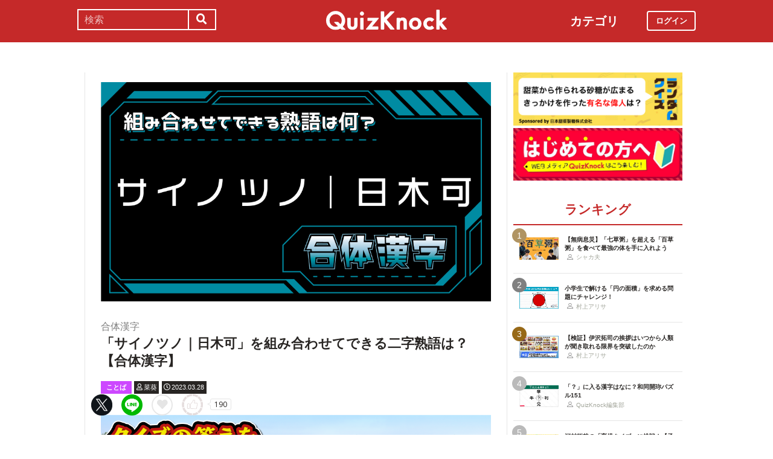

--- FILE ---
content_type: text/html; charset=utf-8
request_url: https://web.quizknock.com/gattai-kanji-38
body_size: 9388
content:
<!DOCTYPE html><html><head><meta charset="utf-8">
<title>「サイノツノ｜日木可」を組み合わせてできる二字熟語は？【合体漢字】</title>
<meta name="description" content="与えられた文字を組み合わせて別の漢字や熟語を作る漢字パズル「合体漢字」！　「サイノツノ｜日木可」を組み合わせてできる二字熟語は？">
<meta name="keywords" content="quizknock,クイズノック,クイズ,トリビア,メディア,バイラル,sns,baton,気になる,知的">
<link rel="canonical" href="https://web.quizknock.com/gattai-kanji-38">
<meta property="og:title" content="「サイノツノ｜日木可」を組み合わせてできる二字熟語は？【合体漢字】">
<meta property="og:description" content="与えられた文字を組み合わせて別の漢字や熟語を作る漢字パズル「合体漢字」！　「サイノツノ｜日木可」を組み合わせてできる二字熟語は？">
<meta property="og:type" content="article">
<meta property="og:url" content="https://web.quizknock.com/gattai-kanji-38">
<meta property="og:image" content="https://quizknock.com/wp-content/uploads/2023/03/gattaikannji_38_q_2.jpg">
<meta property="og:locale" content="ja_JP">
<meta name="twitter:card" content="summary_large_image"><link href="/assets/favicon.png" rel="shortcut icon" /><meta charset="UTF-8" /><meta name="csrf-param" content="authenticity_token" />
<meta name="csrf-token" content="2b1pFeuI6kzaPoDY+TgNihFVaddqcKgmo9UgQJaiE1h8YgerbXPWrjdBR2TjG+RHjSlgMxq79lqm/Y1ceX6gTQ==" /><meta content="width=device-width, initial-scale=1, maximum-scale=1" name="viewport" /><script src="https://ajax.googleapis.com/ajax/libs/jquery/1.11.0/jquery.min.js"></script><script src="https://cdnjs.cloudflare.com/ajax/libs/jquery-migrate/1.2.1/jquery-migrate.min.js"></script><script src="https://cdn.jsdelivr.net/npm/vue@2.6.11"></script><link crossorigin="anonymous" href="https://use.fontawesome.com/releases/v5.8.1/css/all.css" integrity="sha384-50oBUHEmvpQ+1lW4y57PTFmhCaXp0ML5d60M1M7uH2+nqUivzIebhndOJK28anvf" rel="stylesheet" /><link rel="stylesheet" href="/assets/application-60320e1c00e7c0200d7ac899f9a6d66aedf9742c8283dfa9f4470f7ddbf7dd47.css" media="all" data-turbolinks-track="reload" /><script src="/assets/application-14c339a1565085aabcfccd99096938eecbbd76a70c0eca1d2fa31f93423a90a6.js" data-turbolinks-track="reload"></script><script async="" src="https://www.googletagmanager.com/gtag/js?id=UA-84072310-1"></script><script>window.dataLayer = window.dataLayer || []
function gtag(){ dataLayer.push(arguments) }
gtag('js', new Date())
gtag('config', 'UA-84072310-1', {'optimize_id': 'GTM-TXNWNZV'})</script><script>function gtag_ad_event(event, position, url, id){
    param = {'ad_position': position, 'ad_url': url, 'ad_id': id}
    gtag('event', event, param)
    gtag('event', `${event}_${id}_${position}`, param)
}
function gtag_link_event(event, url, id){
    gtag('event', event, {'link_url': url, 'link_id': id})
}</script></head><body class="qk_wallpaper" data-action="show" data-controller="articles"><div class="header_size_box" id="header"></div><div class="main_top"><a href="https://apps.apple.com/app/apple-store/id1475094074?pt=117895237&amp;ct=web_header&amp;mt=8" id="header_iosapp_link"><div class="header_iosapp_container"><img class="appicon" src="/assets/iosapp.png" /><div class="text"><p class="name">QuizKnock</p><p class="body">アプリで記事をもっと見やすく</p></div><div class="download"><p>インストールする</p></div></div><script>if(navigator.userAgent.includes("iPhone") || navigator.userAgent.includes("iPad")) {
  $("#header_iosapp_link").show();
}</script></a><noscript><p class="err_msg_box">現在JavaScriptの設定が無効になっています。<br>
すべての機能を利用するにはJavaScriptの設定を有効にしてください。</p></noscript></div><div class="header--bar"><div class="header--bar__category"><h3>カテゴリ</h3><ul><li><a href="/category/puzzle"><span class="icon"><img src="/assets/idea.svg" /></span><p>謎解き</p></a></li><li><a href="/category/column"><span class="icon"><img src="/assets/book.svg" /></span><p>コラム</p></a></li><li><a href="/category/common-sense"><span class="icon"><img src="/assets/chest.svg" /></span><p>常識</p></a></li><li><a href="/category/science"><span class="icon"><img src="/assets/calculator.svg" /></span><p>理系</p></a></li><li><a href="/category/special"><span class="icon"><img src="/assets/favorites.svg" /></span><p>スペシャル</p></a></li><li><a href="/category/life"><span class="icon"><img src="/assets/pulse.svg" /></span><p>ライフ</p></a></li><li><a href="/category/words"><span class="icon"><img src="/assets/font-size.svg" /></span><p>ことば</p></a></li><li><a href="/category/culture"><span class="icon"><img src="/assets/profile_red.svg" /></span><p>カルチャー</p></a></li><li><a href="/category/social"><span class="icon"><img src="/assets/sociology.svg" /></span><p>社会</p></a></li><li><a href="/category/sports"><span class="icon"><img src="/assets/football.svg" /></span><p>スポーツ</p></a></li><li><a href="/category/morning"><span class="icon"><img src="/assets/newspaper.svg" /></span><p>時事ニュース</p></a></li><li><a href="/category/feature"><span class="icon"><img src="/assets/web_icon.svg" /></span><p>特集</p></a></li></ul></div><form class="search_form_pc" action="/search" accept-charset="UTF-8" method="get"><input name="utf8" type="hidden" value="&#x2713;" autocomplete="off" /><div class="search_box"><input type="text" name="keyword" id="keyword" value="" placeholder="検索" class="search_input" /><button class="submit" id="submit" type="submit" value=""><i class="fas fa-search"></i></button></div></form><div class="header--bar__logo"><a href="/"><img src="/assets/logo.svg" /></a></div><div class="header--bar__login"><a data-method="get" href="/users/sign_in"><span>ログイン</span></a></div></div><div class="wrapper"><div class="header"><div class="header--search"><i class="fas fa-search header--search__toggle"></i><div class="header--search__overlay"></div><div class="header--search__inner"><div class="wrap"><form class="search_form" action="/search" accept-charset="UTF-8" method="get"><input name="utf8" type="hidden" value="&#x2713;" autocomplete="off" /><div class="search_box"><input type="text" name="keyword" id="keyword" value="" placeholder="検索" class="search_input" /><button class="submit" id="submit" type="submit" value=""><i class="fas fa-search"></i></button></div></form><div class="header--search__tags qk_wallpaper"><h3 class="headline_nav">キーワード</h3><div class="tags"><a onClick="gtag(&#39;event&#39;, &#39;popular_keyword_click&#39;, {&#39;event_category&#39;: &#39;header&#39;, &#39;event_label&#39;: &#39;quizknock-chat&#39;});" href="/tag/QuizKnock%E9%9B%91%E8%AB%87%E4%B8%AD"><p>#QuizKnock雑談中</p></a><a onClick="gtag(&#39;event&#39;, &#39;popular_keyword_click&#39;, {&#39;event_category&#39;: &#39;header&#39;, &#39;event_label&#39;: &#39;syougakusei-math&#39;});" href="/tag/%E3%81%B2%E3%82%89%E3%82%81%E3%81%91%EF%BC%81%E7%AE%97%E6%95%B0%E3%83%8E%E3%83%BC%E3%83%88"><p>#ひらめけ！算数ノート</p></a><a onClick="gtag(&#39;event&#39;, &#39;popular_keyword_click&#39;, {&#39;event_category&#39;: &#39;header&#39;, &#39;event_label&#39;: &#39;puzzle&#39;});" href="/tag/puzzle"><p>#ウィークリー謎解き</p></a><a onClick="gtag(&#39;event&#39;, &#39;popular_keyword_click&#39;, {&#39;event_category&#39;: &#39;header&#39;, &#39;event_label&#39;: &#39;kyo-no-puzzle&#39;});" href="/kyo-no-puzzle"><p>#今日のパズル</p></a><a onClick="gtag(&#39;event&#39;, &#39;popular_keyword_click&#39;, {&#39;event_category&#39;: &#39;header&#39;, &#39;event_label&#39;: &#39;izawa-playlist&#39;});" href="/tag/%E4%BC%8A%E6%B2%A2%E6%8B%93%E5%8F%B8%E3%81%AE%E4%BD%8E%E5%80%8D%E9%80%9F%E3%83%97%E3%83%AC%E3%82%A4%E3%83%AA%E3%82%B9%E3%83%88"><p>#伊沢拓司の低倍速プレイリスト</p></a><a onClick="gtag(&#39;event&#39;, &#39;popular_keyword_click&#39;, {&#39;event_category&#39;: &#39;header&#39;, &#39;event_label&#39;: &#39;takamatsud-nantoka&#39;});" href="/tag/%E5%8F%8E%E9%8C%B2%E3%81%BE%E3%81%A7%E3%81%AB%E3%81%AA%E3%82%93%E3%81%A8%E3%81%8B%E3%81%97%E3%81%BE%E3%81%99%EF%BC%81"><p>#収録までになんとかします！</p></a></div></div></div></div></div><div class="header--menu"><div class="header--menu__toggle"><span></span><span></span><span></span></div><div class="header--menu__overlay"></div><div class="header--menu__inner"><div class="wrap"><div class="header--menu__tab qk_wallpaper"><h3 class="headline_nav">カテゴリ</h3><ul><li><a href="/category/puzzle"><span class="icon"><img src="/assets/idea.svg" /></span><p>謎解き</p></a></li><li><a href="/category/column"><span class="icon"><img src="/assets/book.svg" /></span><p>コラム</p></a></li><li><a href="/category/common-sense"><span class="icon"><img src="/assets/chest.svg" /></span><p>常識</p></a></li><li><a href="/category/science"><span class="icon"><img src="/assets/calculator.svg" /></span><p>理系</p></a></li><li><a href="/category/special"><span class="icon"><img src="/assets/favorites.svg" /></span><p>スペシャル</p></a></li><li><a href="/category/life"><span class="icon"><img src="/assets/pulse.svg" /></span><p>ライフ</p></a></li><li><a href="/category/words"><span class="icon"><img src="/assets/font-size.svg" /></span><p>ことば</p></a></li><li><a href="/category/culture"><span class="icon"><img src="/assets/profile_red.svg" /></span><p>カルチャー</p></a></li><li><a href="/category/social"><span class="icon"><img src="/assets/sociology.svg" /></span><p>社会</p></a></li><li><a href="/category/sports"><span class="icon"><img src="/assets/football.svg" /></span><p>スポーツ</p></a></li><li><a href="/category/morning"><span class="icon"><img src="/assets/newspaper.svg" /></span><p>時事ニュース</p></a></li><li><a href="/category/feature"><span class="icon"><img src="/assets/web_icon.svg" /></span><p>特集</p></a></li></ul></div><div class="header--menu__series qk_wallpaper"><h3 class="headline_nav">連載企画</h3><div class="series"><a href="/tag/QuizKnock%E9%9B%91%E8%AB%87%E4%B8%AD"><p>QuizKnock雑談中</p></a><a href="/tag/%E3%81%B2%E3%82%89%E3%82%81%E3%81%91%EF%BC%81%E7%AE%97%E6%95%B0%E3%83%8E%E3%83%BC%E3%83%88"><p>ひらめけ！算数ノート</p></a><a href="/tag/puzzle"><p>ウィークリー謎解き</p></a><a href="/kyo-no-puzzle"><p>今日のパズル</p></a><a href="/tag/%E4%BC%8A%E6%B2%A2%E6%8B%93%E5%8F%B8%E3%81%AE%E4%BD%8E%E5%80%8D%E9%80%9F%E3%83%97%E3%83%AC%E3%82%A4%E3%83%AA%E3%82%B9%E3%83%88"><p>伊沢拓司の低倍速プレイリスト</p></a><a href="/tag/%E5%8F%8E%E9%8C%B2%E3%81%BE%E3%81%A7%E3%81%AB%E3%81%AA%E3%82%93%E3%81%A8%E3%81%8B%E3%81%97%E3%81%BE%E3%81%99%EF%BC%81"><p>高松Dの「収録までになんとかします！」</p></a><a href="/partners"><p>応援企業クイズ</p></a></div></div><div class="banners"><h3 class="headline_nav">連載企画</h3><div class="series"><a href="/tag/QuizKnock%E9%9B%91%E8%AB%87%E4%B8%AD"><img src="/assets/zatsudan.png" /></a><a href="/tag/%E3%81%B2%E3%82%89%E3%82%81%E3%81%91%EF%BC%81%E7%AE%97%E6%95%B0%E3%83%8E%E3%83%BC%E3%83%88"><img src="/assets/web_hirameke_8.png" /></a><a href="/tag/puzzle"><img src="/assets/weekly.png" /></a><a href="/kyo-no-puzzle"><img src="/assets/puzzle_banner.png" /></a><a href="/tag/%E4%BC%8A%E6%B2%A2%E6%8B%93%E5%8F%B8%E3%81%AE%E4%BD%8E%E5%80%8D%E9%80%9F%E3%83%97%E3%83%AC%E3%82%A4%E3%83%AA%E3%82%B9%E3%83%88"><img src="/assets/playlist.jpg" /></a><a href="/tag/%E5%8F%8E%E9%8C%B2%E3%81%BE%E3%81%A7%E3%81%AB%E3%81%AA%E3%82%93%E3%81%A8%E3%81%8B%E3%81%97%E3%81%BE%E3%81%99%EF%BC%81"><img src="/assets/shuroku.jpg" /></a><a href="/partners"><img src="/assets/ichiran.png" /></a></div></div><div class="links qk_wallpaper"><p><i class="fas fa-user-graduate fa-fw"></i><a href="/writers">ライター紹介</a></p><p><i class="far fa-newspaper fa-fw"></i><a href="/archives">記事アーカイブ</a></p><p><i class="fas fa-envelope fa-fw"></i><a href="https://portal.quizknock.com/contact">広告 / お問い合わせ</a></p></div><div class="about"><div class="banner"><a onClick="gtag(&#39;event&#39;, &#39;banner_click&#39;, {&#39;event_category&#39;: &#39;common&#39;, &#39;event_label&#39;: &#39;first&#39;})" href="/about"><img src="/assets/web_banner_first.jpg" /></a></div></div></div></div></div></div><div class="main"><div class="left-column"><div article_name="gattai-kanji-38" article_title="「サイノツノ｜日木可」を組み合わせてできる二字熟語は？【合体漢字】" id="user_data" user_signed_in="false"></div><div id="page_data" question_group_id="6411"></div><div class="qk_wallpaper"><div class="articles_show" id="vue-article"><div class="thumbnail"><img src="https://quizknock.com/wp-content/uploads/2023/03/gattaikannji_38_q_2.jpg" /></div><div class="article_info"><span class="subtitle">合体漢字</span><h1 class="post_title" itemprop="headline" rel="bookmark">「サイノツノ｜日木可」を組み合わせてできる二字熟語は？【合体漢字】</h1><p><a href="/category/words"><span class="category meta category-words">ことば</span></a><span class="writer_name meta"><a href="/author/nagi"><i class="far fa-user info_icon"></i><span class="label">菜葵</span></a></span><span class="post_date meta"><i class="far fa-clock info_icon"></i><span class="label">2023.03.28</span></span></p></div><div class="ad_below_article_title"><a target="_blank" onClick="gtag_ad_event(&#39;ad_click&#39;, &#39;below_article&#39;, &#39;https://www.nitten.co.jp/suzuran/&#39;, &#39;日本甜菜製糖株式会社1&#39;);" href="https://www.nitten.co.jp/suzuran/"><img style="width: 100%" src="https://prod-files-secure.s3.us-west-2.amazonaws.com/bd69c84d-5783-4369-861b-b2e0c5db7de1/3cd15919-82df-4db5-aed7-6e63bd510122/web_thm_nitten_1920640_1.png?X-Amz-Algorithm=AWS4-HMAC-SHA256&amp;X-Amz-Content-Sha256=UNSIGNED-PAYLOAD&amp;X-Amz-Credential=ASIAZI2LB46663OBOLJU%2F20260121%2Fus-west-2%2Fs3%2Faws4_request&amp;X-Amz-Date=20260121T210354Z&amp;X-Amz-Expires=3600&amp;X-Amz-Security-Token=IQoJb3JpZ2luX2VjEAUaCXVzLXdlc3QtMiJHMEUCIQDfsNfRlI%2FlFFGa6qdqvZHZdvDUnTJMu2JrXpxRhSgREgIgQ%2BotQn6ZBFF95BJjjidtib9QYzkDSjGbyr8KeWjVh7MqiAQIzv%2F%2F%2F%2F%2F%2F%2F%2F%2F%2FARAAGgw2Mzc0MjMxODM4MDUiDA2b980dEzEfxyoRkSrcAxtc7zm%2FE8q95LN0qlsHvkheG3IJadl5So%2FuP9b%2FGBmDDCvzkm%2BSttRyKgUrBk7v5NrCG12Qjyi0IA%2FdVvaD9v9egGD9hxfDL7WAw48r3Hdq5b95cbv%2Fhq1AJjMWo68sdX7aTSacDdTNhdPVHaPAyhvh1gCfuEbfFierJbEeOafnHCbpq9CsZjGJAHMNnUNGGGLuLHCKMGI9EbXWK2jJiRQE6jHPETiR0L2UBxU9FTjQl8WQY%2F6d11b1dRiwxVEpy13PTBP248zo%2F9jGQbRLfgYCyft5S%2Ffr%2BYORWLAX8Sz7WAc%2BFpMDn6TIB0kt2HJkhEsbAXxCit6j4j9E2tTgIQ6SLYrU0IBOx5Df%2Bk1oe2pCEWthRJ8PhY7CFD2vv213WA%2FC4LRFugELetkc0U0Nxz3XlQTrvjMMFPjXHQgTFXtBcv00GlqFJz%2BP7Inti8IlbhkOOJ%2BEsl0B44ws5bBgGxCPranT9EyiDm4Keeu0ldShNPY2RmvAytEVfOXlp8lGMByXBD%2FIbHKaAlYasLuCXQ6pSn2oK3jtvOezngh%2FQjHHrU1bVMlks3KFajWm6MLFg4k%2BO5UsFreh0lY3stdrcva33zCc91tVfiFLSmDNWQSokP4itXv0uiDo2sbcMPzyxMsGOqUBfkQ6ykQjNlh08rYFZSlnh3Aiq0iv2HKjUO8j8P0xzXGLgyLgk64P3Xk7zwdGRlr3mAadKIyQ9vkcmdsX3iqucZ7sQY0Rr%2BIf3RQ%2BS8K83Pj86nuSPbM%2F6zfV4Ehn5ppLHzlNsnEsETUYKlJ184%2BCq8W8esx1AvswJ5fiq9z7297Rqt2SmL6sRZlRfFIFkzWmwJrJt0b%2Fuv7pOJihZK6bSz0J8ywm&amp;X-Amz-Signature=3cd0d13263b2594d2697e4e72df773943a62f47dd9cbeb24058d2703ca770a90&amp;X-Amz-SignedHeaders=host&amp;x-amz-checksum-mode=ENABLED&amp;x-id=GetObject" /><div class="ad_annotation"><div class="pr">PR</div>日本甜菜製糖株式会社</div></a></div><script>gtag_ad_event('ad_view', 'below_article', 'https://www.nitten.co.jp/suzuran/', '日本甜菜製糖株式会社1')</script><article-logger article_id="138654" class="vue-entrypoint"></article-logger><article class="article_content"><!DOCTYPE html PUBLIC "-//W3C//DTD HTML 4.0 Transitional//EN" "http://www.w3.org/TR/REC-html40/loose.dtd">
<html><body>
<p>こんにちは。「<b>合体漢字</b>」のお時間です。</p>
<p>「合体漢字」とは、与えられた文字を組み合わせて別の漢字や熟語を作る漢字パズルです。</p>
<h3>例えばこんな問題です</h3>
<p style="text-align: center;"><img src="https://quizknock.com/wp-content/uploads/2022/04/gattaikannji_thumb-ex-1.jpg" alt=""><span style="font-size: 10pt;">▲「王と里」「ノと木と斗」で「理科」になる</span></p>
<p>ぜひ頭を柔らかくして、「スッキリ」目指して頑張ってください！</p>
<p></p>
<div class="vue-entrypoint"><wp-viralquiz-text id="6411" share_url="" is_signed_in=""></wp-viralquiz-text></div>
<p><strong>次ページ：<a href="?page=2">【ヒント】漢字を1文字作ります。ヒントありで考えたい方はこちらへ</a></strong></p>
<p>すぐに答えを知りたい人は<strong><a href="?page=3">こちら</a></strong>へどうぞ。</p>
</body></html>
</article><vue-like-article class="vue-entrypoint" is_final_page="false" post_name="gattai-kanji-38" total_likes_count="190"></vue-like-article><div class="article_content_pagination"><span class="pagination current_page">1</span><a class="pagination other_page" href="/gattai-kanji-38?page=2">2</a><a class="pagination other_page" href="/gattai-kanji-38?page=3">3</a></div><div class="affiliate_note">Amazonのアソシエイトとして、当サイトは適格販売により収入を得ています。</div><div class="bottom_banner"><div class="banner_image"><a target="_blank" onClick="gtag_link_event(&#39;link_click&#39;, &#39;https://what.quizknock.com/&#39;, &#39;what&#39;)" href="https://what.quizknock.com/"><img src="/assets/WHAT_webbanner_2.jpg" /></a></div><script>gtag_link_event('link_view', 'https://what.quizknock.com/', 'what')</script><div class="banner_image"><a target="_blank" onClick="gtag_link_event(&#39;link_click&#39;, &#39;https://quriostore.com/&#39;, &#39;qurio_store&#39;)" href="https://quriostore.com/"><img src="/assets/QurioStore_banner.png" /></a></div><script>gtag_link_event('link_view', 'https://quriostore.com/', 'qurio_store')</script></div><div class="title"><h3 class="headline_sub">関連記事</h3></div><div class="related_content"><a href="/hiragana-crossword-86"><div class="related_img"><img src="https://web.quizknock.com/wp-content/uploads/2025/10/hiraganacrossword_86_thum.jpg" /></div><div class="related_info">ことばのパズル「ひらがなクロスワード」！空欄に入る文字は？【86】</div></a><a href="/onaji-mojiire-55"><div class="related_img"><img src="https://web.quizknock.com/wp-content/uploads/2025/12/onajimojiire_55_thum.jpg" /></div><div class="related_info">「？」に同じひらがなを入れて言葉を作れ！同じ文字いれクイズ【55】</div></a><a href="/saying_english"><div class="related_img"><img src="https://web.quizknock.com/wp-content/uploads/2025/12/kotowaza_in_english.jpg" /></div><div class="related_info">「悪銭身につかず」英語で言える？【英語×ことわざクイズ】</div></a><a href="/wadou-kaichin-147"><div class="related_img"><img src="https://web.quizknock.com/wp-content/uploads/2025/12/wadou-kanji-147S.jpg" /></div><div class="related_info">「？」に入る漢字はなに？和同開珎パズル147</div></a><a href="/daily-may20-22"><div class="related_img"><img src="https://quizknock.com/wp-content/uploads/2022/05/asaK_20220520.jpg" /></div><div class="related_info">国会図書館がついに解禁！調べものに便利すぎる新たなサービスとは？</div></a><a href="/hitofude-longword-55"><div class="related_img"><img src="https://web.quizknock.com/wp-content/uploads/2023/11/hitohude_55_thumb.jpg" /></div><div class="related_info">ワードパズル「一筆書きロングワード」！なが〜い言葉を探そう【55】</div></a><a href="/niteru-eigo2"><div class="related_img"><img src="https://quizknock.com/wp-content/uploads/2019/09/190905まぎらわしい英単語2.jpg" /></div><div class="related_info">【二択】まぎらわしい！つづりが似ている英単語Quiz vol.2</div></a><a href="/syougakusei-math-124"><div class="related_img"><img src="https://web.quizknock.com/wp-content/uploads/2024/04/re_thumb.jpg" /></div><div class="related_info">小学4年生でも解ける「角度の問題」。あなたは解けますか？</div></a></div><div class="articles_show--bottom-tags"><a href="/category/words"><span class="category term category-words"><i class="far fa-folder icon"></i><span>ことば</span></span></a><a href="/tag/%E6%BC%A2%E5%AD%97"><span class="tag term"><span class="sharp">#</span><span>漢字</span></span></a><a href="/tag/quiz"><span class="tag term"><span class="sharp">#</span><span>quiz</span></span></a><a href="/tag/%E5%90%88%E4%BD%93%E6%BC%A2%E5%AD%97"><span class="tag term"><span class="sharp">#</span><span>合体漢字</span></span></a><a href="/tag/%E4%BB%8A%E6%97%A5%E3%81%AE%E3%83%91%E3%82%BA%E3%83%AB"><span class="tag term"><span class="sharp">#</span><span>今日のパズル</span></span></a></div><div class="share_buttons_in_article"><div class="title"><h3 class="headline_sub">この記事をSNSでシェア</h3></div><vue-share-buttons article_name="gattai-kanji-38" class="vue-entrypoint" fr="article" share_text="「サイノツノ｜日木可」を組み合わせてできる二字熟語は？【合体漢字】"></vue-share-buttons></div><div class="title"><h3 class="headline_sub">この記事を書いた人</h3></div><div class="writer_info single"><img class="icon" src="https://quizknock.com/wp-content/uploads/2021/07/avatar_user_99_1626394398.JPG" /><p class="nickname">菜葵</p><p class="description">菜葵（なぎ）です。神戸大学国際人間科学部卒。「好き」を「もっと好き」に、「気になる」を「発見」にできるような記事をたくさん書いていきたいです。一緒に楽しんでいきましょう！</p><p class="to_author"><a href="/author/nagi">菜葵の記事一覧へ</a></p><p class="twitter"><a href="https://twitter.com/nagi21_qk"><span class="twitter_link"><span class="twitter_icon"><img src="/assets/twitter_X_icon.svg" /></span><span class="label">Account</span></span></a></p></div><vue-track-share-button article_name="gattai-kanji-38" class="vue-entrypoint" fr="article" share_text="「サイノツノ｜日木可」を組み合わせてできる二字熟語は？【合体漢字】"></vue-track-share-button><vue-bookmark-article class="vue-entrypoint" is_bookmarked="false"></vue-bookmark-article></div></div><script>document.querySelectorAll('.vue-entrypoint').forEach(function(el) { new Vue ({el: el}) })
const user_signed_in = $('#user_data').attr('user_signed_in')
const article_title = $('#user_data').attr('article_title')
const article_name = $('#user_data').attr('article_name')
const question_group_id = $('#page_data').attr('question_group_id')</script></div><div class="right-column"><div class="partner-banner"><div class="banner"><a href="/partner-nippontensaiseitou"><img src="/partner_banner/banner-tensai-3.jpg" /></a></div></div><div class="events"><div class="banner"></div></div><div class="about"><div class="banner"><a onClick="gtag(&#39;event&#39;, &#39;banner_click&#39;, {&#39;event_category&#39;: &#39;common&#39;, &#39;event_label&#39;: &#39;first&#39;})" href="/about"><img src="/assets/web_banner_first.jpg" /></a></div></div><div class="rank"><div class="maintitle"><div class="rankbutton mainheadline selected"><h2>ランキング</h2></div></div><div class="articles"><a onClick="gtag(&#39;event&#39;, &#39;click&#39;, {&#39;event_category&#39;: &#39;ranking&#39;, &#39;event_label&#39;: &#39;100kusa-kayu&#39;, &#39;value&#39;: 1});" href="/100kusa-kayu"><div class="content"><div class="thumbnail"><p class="number rank1">1</p><img src="https://web.quizknock.com/wp-content/uploads/2026/01/hyakukusagayu_thumb.jpg" /></div><div class="content_right"><div class="post_title">【無病息災】「七草粥」を超える「百草粥」を食べて最強の体を手に入れよう</div><div class="writer"><img class="icon" src="/assets/profile.svg" /><p>シャカ夫</p></div></div></div></a><a onClick="gtag(&#39;event&#39;, &#39;click&#39;, {&#39;event_category&#39;: &#39;ranking&#39;, &#39;event_label&#39;: &#39;syougakusei-math-180&#39;, &#39;value&#39;: 2});" href="/syougakusei-math-180"><div class="content"><div class="thumbnail"><p class="number rank2">2</p><img src="https://web.quizknock.com/wp-content/uploads/2025/12/sansu_180_thum.jpeg" /></div><div class="content_right"><div class="post_title">小学生で解ける「円の面積」を求める問題にチャレンジ！</div><div class="writer"><img class="icon" src="/assets/profile.svg" /><p>村上アリサ</p></div></div></div></a><a onClick="gtag(&#39;event&#39;, &#39;click&#39;, {&#39;event_category&#39;: &#39;ranking&#39;, &#39;event_label&#39;: &#39;izawa_genkaitoppa&#39;, &#39;value&#39;: 3});" href="/izawa_genkaitoppa"><div class="content"><div class="thumbnail"><p class="number rank3">3</p><img src="https://web.quizknock.com/wp-content/uploads/2026/01/genkaitoppa_2.jpg" /></div><div class="content_right"><div class="post_title">【検証】伊沢拓司の挨拶はいつから人類が聞き取れる限界を突破したのか</div><div class="writer"><img class="icon" src="/assets/profile.svg" /><p>村上アリサ</p></div></div></div></a><a onClick="gtag(&#39;event&#39;, &#39;click&#39;, {&#39;event_category&#39;: &#39;ranking&#39;, &#39;event_label&#39;: &#39;wadou-kaichin-151&#39;, &#39;value&#39;: 4});" href="/wadou-kaichin-151"><div class="content"><div class="thumbnail"><p class="number rank4">4</p><img src="https://web.quizknock.com/wp-content/uploads/2026/01/wadou-kanji-151S.jpg" /></div><div class="content_right"><div class="post_title">「？」に入る漢字はなに？和同開珎パズル151</div><div class="writer"><img class="icon" src="/assets/profile.svg" /><p>QuizKnock編集部</p></div></div></div></a><a onClick="gtag(&#39;event&#39;, &#39;click&#39;, {&#39;event_category&#39;: &#39;ranking&#39;, &#39;event_label&#39;: &#39;ikuji_quiz&#39;, &#39;value&#39;: 5});" href="/ikuji_quiz"><div class="content"><div class="thumbnail"><p class="number rank5">5</p><img src="https://web.quizknock.com/wp-content/uploads/2026/01/ikuji_thumb.jpg" /></div><div class="content_right"><div class="post_title">河村拓哉の「育児クイズ」に挑戦！【子育て中じゃない人も】</div><div class="writer"><img class="icon" src="/assets/profile.svg" /><p>河村・拓哉</p></div></div></div></a></div></div><div class="header--menu__tab qk_wallpaper"><h3 class="headline_nav">カテゴリ</h3><ul><li><a href="/category/puzzle"><span class="icon"><img src="/assets/idea.svg" /></span><p>謎解き</p></a></li><li><a href="/category/column"><span class="icon"><img src="/assets/book.svg" /></span><p>コラム</p></a></li><li><a href="/category/common-sense"><span class="icon"><img src="/assets/chest.svg" /></span><p>常識</p></a></li><li><a href="/category/science"><span class="icon"><img src="/assets/calculator.svg" /></span><p>理系</p></a></li><li><a href="/category/special"><span class="icon"><img src="/assets/favorites.svg" /></span><p>スペシャル</p></a></li><li><a href="/category/life"><span class="icon"><img src="/assets/pulse.svg" /></span><p>ライフ</p></a></li><li><a href="/category/words"><span class="icon"><img src="/assets/font-size.svg" /></span><p>ことば</p></a></li><li><a href="/category/culture"><span class="icon"><img src="/assets/profile_red.svg" /></span><p>カルチャー</p></a></li><li><a href="/category/social"><span class="icon"><img src="/assets/sociology.svg" /></span><p>社会</p></a></li><li><a href="/category/sports"><span class="icon"><img src="/assets/football.svg" /></span><p>スポーツ</p></a></li><li><a href="/category/morning"><span class="icon"><img src="/assets/newspaper.svg" /></span><p>時事ニュース</p></a></li><li><a href="/category/feature"><span class="icon"><img src="/assets/web_icon.svg" /></span><p>特集</p></a></li></ul></div><div class="header--menu__series qk_wallpaper"><h3 class="headline_nav">連載企画</h3><div class="series"><a href="/tag/QuizKnock%E9%9B%91%E8%AB%87%E4%B8%AD"><p>QuizKnock雑談中</p></a><a href="/tag/%E3%81%B2%E3%82%89%E3%82%81%E3%81%91%EF%BC%81%E7%AE%97%E6%95%B0%E3%83%8E%E3%83%BC%E3%83%88"><p>ひらめけ！算数ノート</p></a><a href="/tag/puzzle"><p>ウィークリー謎解き</p></a><a href="/kyo-no-puzzle"><p>今日のパズル</p></a><a href="/tag/%E4%BC%8A%E6%B2%A2%E6%8B%93%E5%8F%B8%E3%81%AE%E4%BD%8E%E5%80%8D%E9%80%9F%E3%83%97%E3%83%AC%E3%82%A4%E3%83%AA%E3%82%B9%E3%83%88"><p>伊沢拓司の低倍速プレイリスト</p></a><a href="/tag/%E5%8F%8E%E9%8C%B2%E3%81%BE%E3%81%A7%E3%81%AB%E3%81%AA%E3%82%93%E3%81%A8%E3%81%8B%E3%81%97%E3%81%BE%E3%81%99%EF%BC%81"><p>高松Dの「収録までになんとかします！」</p></a><a href="/partners"><p>応援企業クイズ</p></a></div></div><div class="banners"><h3 class="headline_nav">連載企画</h3><div class="series"><a href="/tag/QuizKnock%E9%9B%91%E8%AB%87%E4%B8%AD"><img src="/assets/zatsudan.png" /></a><a href="/tag/%E3%81%B2%E3%82%89%E3%82%81%E3%81%91%EF%BC%81%E7%AE%97%E6%95%B0%E3%83%8E%E3%83%BC%E3%83%88"><img src="/assets/web_hirameke_8.png" /></a><a href="/tag/puzzle"><img src="/assets/weekly.png" /></a><a href="/kyo-no-puzzle"><img src="/assets/puzzle_banner.png" /></a><a href="/tag/%E4%BC%8A%E6%B2%A2%E6%8B%93%E5%8F%B8%E3%81%AE%E4%BD%8E%E5%80%8D%E9%80%9F%E3%83%97%E3%83%AC%E3%82%A4%E3%83%AA%E3%82%B9%E3%83%88"><img src="/assets/playlist.jpg" /></a><a href="/tag/%E5%8F%8E%E9%8C%B2%E3%81%BE%E3%81%A7%E3%81%AB%E3%81%AA%E3%82%93%E3%81%A8%E3%81%8B%E3%81%97%E3%81%BE%E3%81%99%EF%BC%81"><img src="/assets/shuroku.jpg" /></a><a href="/partners"><img src="/assets/ichiran.png" /></a></div></div><div class="links qk_wallpaper"><p><i class="fas fa-user-graduate fa-fw"></i><a href="/writers">ライター紹介</a></p><p><i class="far fa-newspaper fa-fw"></i><a href="/archives">記事アーカイブ</a></p><p><i class="fas fa-envelope fa-fw"></i><a href="https://portal.quizknock.com/contact">広告 / お問い合わせ</a></p></div></div></div></div><div class="footer"><p class="snstitle">Follow Me</p><div class="sns"><a class="twitter" onClick="gtag(&#39;event&#39;, &#39;follow_me_click&#39;, {&#39;event_category&#39;: &#39;footer&#39;, &#39;event_label&#39;: &#39;twitter&#39;});" href="https://twitter.com/QuizKnock_Web"><img src="/assets/twitter_X_white.png" /></a><a class="youtube" onClick="gtag(&#39;event&#39;, &#39;follow_me_click&#39;, {&#39;event_category&#39;: &#39;footer&#39;, &#39;event_label&#39;: &#39;youtube&#39;});" href="https://www.youtube.com/channel/UCQ_MqAw18jFTlBB-f8BP7dw/featured"><img src="/assets/youtube.png" /></a><a onClick="gtag(&#39;event&#39;, &#39;follow_me_click&#39;, {&#39;event_category&#39;: &#39;footer&#39;, &#39;event_label&#39;: &#39;line&#39;});" href="https://lin.ee/7dKHRE7"><img src="/assets/line.png" /></a></div><a class="toppage" href="#header"><p><i class="fas fa-chevron-circle-up"></i><span>ページトップへ</span></p></a><div class="links"><p><a href="/terms_of_service">利用規約</a></p><p><a href="/baton-privacy">個人情報保護方針</a></p><p><a href="/privacy-policy">プライバシーポリシー</a></p><p><a href="/disclaimer">免責事項</a></p><p><a href="/writers">ライター紹介</a></p><p><a href="https://portal.quizknock.com/contact">お問い合わせ</a></p></div><img class="logo" src="/assets/logo.svg" /><p class="copyright">© baton inc.</p></div></body></html><script>$('.header_size_box').height( $('.header--bar').outerHeight() )</script>